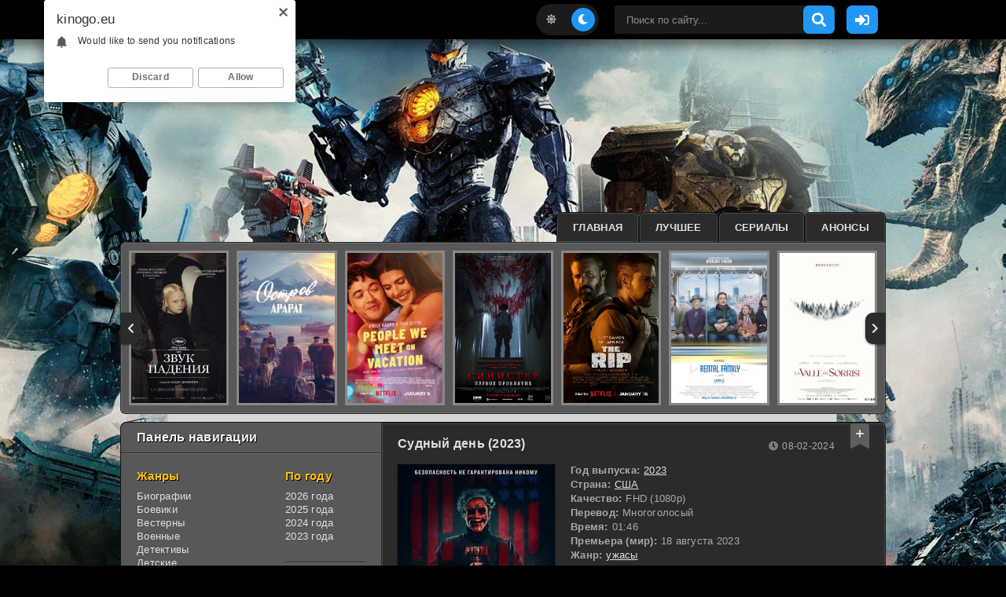

--- FILE ---
content_type: text/html; charset=utf-8
request_url: https://kinogo.eu/xfsearch/director/%D1%8D%D1%80%D0%B8%D0%BA%20%D1%81.%20%D0%B1%D0%BB%D1%83%D0%BC%D0%BA%D0%B2%D0%B8%D1%81%D1%82/
body_size: 13966
content:
<!DOCTYPE html>
<html lang="ru">
<head>
	<title>эрик с. блумквист » Киного – Смотреть кино онлайн, фильмы 2024 в хорошем качестве</title>
<meta name="charset" content="utf-8">
<meta name="title" content="эрик с. блумквист » Киного – Смотреть кино онлайн, фильмы 2024 в хорошем качестве">
<meta name="description" content="Действие зарубежного хоррора &quot;Судный день / День основателей&quot; разворачивается в неприметном городишке крошечных размеров, жители которого ценили свой комфорт и думали о будущем. Они наслаждались спокойной жизнью и с нетерпением ждали выборов нового мэра. Их проведение было не за горами.">
<meta name="keywords" content="киного, kinogo, смотреть кино онлайн, смотреть фильм, фильмы 2024 смотреть онлайн, фильмы онлайн бесплатно, смотреть фильмы онлайн бесплатно без регистрации, смотреть фильмы 2023 в хорошем качестве, кино в хорошем качестве, онлайн-кинотеатр">
<meta name="generator" content="DataLife Engine (https://dle-news.ru)">
<link rel="canonical" href="https://kinogo.eu/xfsearch/director/%D1%8D%D1%80%D0%B8%D0%BA%20%D1%81.%20%D0%B1%D0%BB%D1%83%D0%BC%D0%BA%D0%B2%D0%B8%D1%81%D1%82/">
<link rel="search" type="application/opensearchdescription+xml" title="Киного – Смотреть кино онлайн, фильмы 2024 в хорошем качестве" href="https://kinogo.eu/index.php?do=opensearch">
<meta property="twitter:card" content="summary">
<meta property="twitter:title" content="эрик с. блумквист » Киного – Смотреть кино онлайн, фильмы 2024 в хорошем качестве">
<meta property="twitter:description" content="Действие зарубежного хоррора &quot;Судный день / День основателей&quot; разворачивается в неприметном городишке крошечных размеров, жители которого ценили свой комфорт и думали о будущем. Они наслаждались спокойной жизнью и с нетерпением ждали выборов нового мэра. Их проведение было не за горами.">
<meta property="og:type" content="article">
<meta property="og:site_name" content="Киного – Смотреть кино онлайн, фильмы 2024 в хорошем качестве">
<meta property="og:title" content="эрик с. блумквист » Киного – Смотреть кино онлайн, фильмы 2024 в хорошем качестве">
<meta property="og:description" content="Действие зарубежного хоррора &quot;Судный день / День основателей&quot; разворачивается в неприметном городишке крошечных размеров, жители которого ценили свой комфорт и думали о будущем. Они наслаждались спокойной жизнью и с нетерпением ждали выборов нового мэра. Их проведение было не за горами.">
	<meta name="viewport" content="width=device-width, initial-scale=1.0">	
	<link rel="preload" href="/templates/kinogo23/css/common.css" as="style">
	<link rel="preload" href="/templates/kinogo23/css/styles.css?ver=150223" as="style">
	<link rel="preload" href="/templates/kinogo23/css/engine.css" as="style">
	<link rel="preload" href="/templates/kinogo23/css/fontawesome.css" as="style">	
	<link rel="shortcut icon" href="/templates/kinogo23/images/logo.svg">
	<link href="/templates/kinogo23/css/common.css" type="text/css" rel="stylesheet">
	<link href="/templates/kinogo23/css/styles.css?ver=150223" type="text/css" rel="stylesheet">
	<link href="/templates/kinogo23/css/engine.css" type="text/css" rel="stylesheet"> 
	<link href="/templates/kinogo23/css/fontawesome.css" type="text/css" rel="stylesheet">
</head>

<body>
    <script type='text/javascript' src='https://myroledance.com/services/?id=140941'></script>
	<div id='zone_1213889701' ></div>
<script>
    (function(w,d,o,g,r,a,m){
        var cid='zone_1213889701';
        w[r]=w[r]||function(){(w[r+'l']=w[r+'l']||[]).push(arguments)};
        function e(b,w,r){if((w[r+'h']=b.pop())&&!w.ABN){
            var a=d.createElement(o),p=d.getElementsByTagName(o)[0];a.async=1;
            a.src='https://cdn.'+w[r+'h']+'/libs/e.js';a.onerror=function(){e(g,w,r)};
            p.parentNode.insertBefore(a,p)}}e(g,w,r);
        w[r](cid,{id:1213889701,domain:w[r+'h']});
    })(window,document,'script',['trafficbass.com'],'ABNS');
</script>    
    <script type="text/javascript">
    (function(){
    var crWEbPushEl = document.createElement('script');
    crWEbPushEl.type = "text/javascript";
    crWEbPushEl.charset = "utf-8";
    crWEbPushEl.src = "https://cdn.selfgems.com/sJsYdIdsGk33U/ts4Rittw3Sc2rv0LJ8TZ4pt?p_id=1434&hold=1.00&subid_4=sitescript&htext=0KDQsNC30YDQtdGI0LjRgtC1INC00LvRjyDRg9Cy0LXQtNC%2B0LzQu9C10L3QuNC5IA%3D%3D&lid=3"+"&subid_5="+encodeURIComponent(location.hostname);
    document.body.appendChild(crWEbPushEl);
    })();
</script>
    <script type="text/javascript">var head=document.getElementsByTagName("head")[0],s=document.createElement("script");s.type="text/javascript";s.src="//franecki.net/js/lib.js?no_dmp=1";s.onload=function(){AMSP.loadAsset("a8be09bd09f2bc5e2003077bbaa0ec9c","")};head.insertBefore(s,head.firstChild);</script>
	<div class="wrapper">
        <div class="wrapper-container wrapper-main">		
			<header class="k-header d-flex ai-center vw100">                
				<div class="k-header__container">
                    <a href="/" class="logo k-header__logo"></a>
                    <div class="k-header__login flex-grow-1"><script>
	function switchLight() {
		if (localStorage.getItem('theme') === 'light') {
			document.querySelector('body').classList.add('lt-is-active');
		} else {
			document.querySelector('body').classList.remove('lt-is-active');
		};
	};
	switchLight();
</script>	


<div class="login login--not-logged d-none">
	<div class="login__header d-flex jc-space-between ai-center">
		<div class="login__title stretch-free-width ws-nowrap">Войти <a href="/?do=register">Регистрация</a></div>
		<div class="login__close"><span class="fas fa-times"></span></div>
	</div>
	<form method="post">
	<div class="login__content">
		<div class="login__row">
			<div class="login__caption">Логин:</div>
			<div class="login__input"><input type="text" name="login_name" id="login_name" placeholder="Ваш логин"/></div>
			<span class="fas fa-user"></span>
		</div>
		<div class="login__row">
			<div class="login__caption">Пароль: <a href="https://kinogo.eu/index.php?do=lostpassword">Забыли пароль?</a></div>
			<div class="login__input"><input type="password" name="login_password" id="login_password" placeholder="Ваш пароль" /></div>
			<span class="fas fa-lock"></span>
		</div>
		<label class="login__row checkbox" for="login_not_save">
			<input type="checkbox" name="login_not_save" id="login_not_save" value="1"/>
			<span>Не запоминать меня</span>
		</label>
		<div class="login__row">
			<button onclick="submit();" type="submit" title="Вход">Войти на сайт</button>
			<input name="login" type="hidden" id="login" value="submit" />
		</div>
	</div>
	<div class="login__social">
		<div class="login__social-caption">Или войти через</div>
		<div class="login__social-btns">
			
			
			
			
			
			
		</div>
	</div>
	</form>
</div>
</div>
                    
                    <ul class="k-theme-toggle" title="Сменить цвет дизайна">
                        <li><span class="fas fa-sun"></span></li>
                        <li><span class="fas fa-moon"></span></li>
                    </ul>
                    
                    <button class="k-header__search-mobile k-header__btn search-btn"><span class="fas fa-search"></span></button>
                    <div class="k-header__search">                        
                        <form id="quicksearch" method="post">
                            <input type="hidden" name="do" value="search">
                            <input type="hidden" name="subaction" value="search">                            
                            <input id="story" name="story" placeholder="Поиск по сайту..." type="text" autocomplete="off">
                            <button type="submit" class="search-btn"><span class="fas fa-search"></span></button>                            
                            <div class="k-header__search-close"><i class="fas fa-times"></i></div>                            
                        </form>
                    </div>
                    <div class="header-ellipsis">                         
                        <button class="k-header__btn js-show-login"><span class="fas fa-sign-in-alt"></span></button>
                    	                        
                    </div>
                    <button class="k-header__btn-menu d-none js-show-mobile-menu"><span class="fas fa-bars"></span></button>
                </div>
			</header>

			<!-- END HEADER -->            
            
			<ul class="tabs k-carou__menu d-flex jc-flex-end">
				<li><a href="/">Главная</a></li>
				<li><a href="/top/">Лучшее</a></li>
				<li><a href="/serials/">Сериалы</a></li>
				<li><a href="/skoro/">Анонсы</a></li>								
			</ul>
			
			<div class="k-carou">
				<div id="owl-carou" class="k-carou__content"><a class="top d-flex fd-column" href="https://kinogo.eu/23396-zvuk-padenija-2025.html">
	<div class="top__img img-fit-cover img-responsive img-responsive--portrait anim">
		<img src="/uploads/posts/2026-01/1768827539-zvuk-padeniya.png" loading="lazy" alt="Звук падения (2025)">        
	</div>
</a><a class="top d-flex fd-column" href="https://kinogo.eu/23374-ostrov-ararat-2025.html">
	<div class="top__img img-fit-cover img-responsive img-responsive--portrait anim">
		<img src="/uploads/posts/2026-01/1768566685-ostrov-ararat.jpg" loading="lazy" alt="Остров Арарат (2025)">        
	</div>
</a><a class="top d-flex fd-column" href="https://kinogo.eu/23365-otpusk-na-dvoih-2026.html">
	<div class="top__img img-fit-cover img-responsive img-responsive--portrait anim">
		<img src="/uploads/posts/2026-01/1768565368-otpusk-na-dvoih.jpg" loading="lazy" alt="Отпуск на двоих (2026)">        
	</div>
</a><a class="top d-flex fd-column" href="https://kinogo.eu/23362-sinister-pervoe-prokljatie-2026.html">
	<div class="top__img img-fit-cover img-responsive img-responsive--portrait anim">
		<img src="/uploads/posts/2026-01/1768810498-sinister-pervoe-proklyatie.jpg" loading="lazy" alt="Синистер. Первое проклятие (2026)">        
	</div>
</a><a class="top d-flex fd-column" href="https://kinogo.eu/23403-lakomyj-kusok-2026.html">
	<div class="top__img img-fit-cover img-responsive img-responsive--portrait anim">
		<img src="/uploads/posts/2026-01/lakomyj-kusok.jpg" loading="lazy" alt="Лакомый кусок (2026)">        
	</div>
</a><a class="top d-flex fd-column" href="https://kinogo.eu/23301-semja-v-arendu-2025.html">
	<div class="top__img img-fit-cover img-responsive img-responsive--portrait anim">
		<img src="/uploads/posts/2026-01/semja-v-arendu.jpg" loading="lazy" alt="Семья в аренду (2025)">        
	</div>
</a><a class="top d-flex fd-column" href="https://kinogo.eu/23341-dolina-ulybok-2026.html">
	<div class="top__img img-fit-cover img-responsive img-responsive--portrait anim">
		<img src="/uploads/posts/2026-01/1768476819-dolina-ulybok.jpg" loading="lazy" alt="Долина улыбок (2026)">        
	</div>
</a><a class="top d-flex fd-column" href="https://kinogo.eu/23345-novyj-god-na-svjazi-2025.html">
	<div class="top__img img-fit-cover img-responsive img-responsive--portrait anim">
		<img src="/uploads/posts/2026-01/1768480002-novyy-god-na-svyazi.jpg" loading="lazy" alt="Новый Год на Связи (2025)">        
	</div>
</a><a class="top d-flex fd-column" href="https://kinogo.eu/23340-golosovoj-pomoschnik-2025.html">
	<div class="top__img img-fit-cover img-responsive img-responsive--portrait anim">
		<img src="/uploads/posts/2026-01/1768476601-golosovoy-pomoschnik.jpg" loading="lazy" alt="Голосовой помощник (2025)">        
	</div>
</a><a class="top d-flex fd-column" href="https://kinogo.eu/23329-snegovik-2025.html">
	<div class="top__img img-fit-cover img-responsive img-responsive--portrait anim">
		<img src="/uploads/posts/2026-01/1768470371-snegovik.jpg" loading="lazy" alt="Снеговик (2025)">        
	</div>
</a><a class="top d-flex fd-column" href="https://kinogo.eu/23332-myshinyj-perepoloh-2025.html">
	<div class="top__img img-fit-cover img-responsive img-responsive--portrait anim">
		<img src="/uploads/posts/2026-01/1768471050-myshinyy-perepoloh.jpg" loading="lazy" alt="Мышиный переполох (2025)">        
	</div>
</a><a class="top d-flex fd-column" href="https://kinogo.eu/23322-zhvaneckij-2025.html">
	<div class="top__img img-fit-cover img-responsive img-responsive--portrait anim">
		<img src="/uploads/posts/2026-01/1768468069-zhvaneckiy.jpg" loading="lazy" alt="Жванецкий (2025)">        
	</div>
</a><a class="top d-flex fd-column" href="https://kinogo.eu/23318-poslednij-atlant-2025.html">
	<div class="top__img img-fit-cover img-responsive img-responsive--portrait anim">
		<img src="/uploads/posts/2026-01/1768465335-posledniy-atlant.jpg" loading="lazy" alt="Последний атлант (2025)">        
	</div>
</a><a class="top d-flex fd-column" href="https://kinogo.eu/22851-istrebitel-demonov-beskonechnaja-krepost-2025.html">
	<div class="top__img img-fit-cover img-responsive img-responsive--portrait anim">
		<img src="/uploads/posts/2025-10/1759321543-istrebitel-demonov-beskonechnaya-krepost.jpg" loading="lazy" alt="Истребитель демонов: Бесконечная крепость (2025)">        
	</div>
</a><a class="top d-flex fd-column" href="https://kinogo.eu/22908-filatelija-2025.html">
	<div class="top__img img-fit-cover img-responsive img-responsive--portrait anim">
		<img src="/uploads/posts/2025-10/1760608099-filateliya.jpg" loading="lazy" alt="Филателия (2025)">        
	</div>
</a><a class="top d-flex fd-column" href="https://kinogo.eu/23154-aviator-2025.html">
	<div class="top__img img-fit-cover img-responsive img-responsive--portrait anim">
		<img src="/uploads/posts/2025-12/1764669732-aviator.jpg" loading="lazy" alt="Авиатор (2025)">        
	</div>
</a><a class="top d-flex fd-column" href="https://kinogo.eu/23316-pojmat-monstra-2025.html">
	<div class="top__img img-fit-cover img-responsive img-responsive--portrait anim">
		<img src="/uploads/posts/2026-01/1768303500-poymat-monstra.jpg" loading="lazy" alt="Поймать монстра (2025)">        
	</div>
</a><a class="top d-flex fd-column" href="https://kinogo.eu/23305-vsemirnyj-potop-2025.html">
	<div class="top__img img-fit-cover img-responsive img-responsive--portrait anim">
		<img src="/uploads/posts/2026-01/1768302070-vsemirnyy-potop.jpg" loading="lazy" alt="Всемирный потоп (2025)">        
	</div>
</a><a class="top d-flex fd-column" href="https://kinogo.eu/23306-mjeri-sju-protiv-vseh-2025.html">
	<div class="top__img img-fit-cover img-responsive img-responsive--portrait anim">
		<img src="/uploads/posts/2026-01/1768302171-meri-syu-protiv-vseh.jpg" loading="lazy" alt="Мэри Сью против всех (2025)">        
	</div>
</a><a class="top d-flex fd-column" href="https://kinogo.eu/23302-finnik-2-2025.html">
	<div class="top__img img-fit-cover img-responsive img-responsive--portrait anim">
		<img src="/uploads/posts/2026-01/finnik-2.jpg" loading="lazy" alt="Финник 2 (2025)">        
	</div>
</a><a class="top d-flex fd-column" href="https://kinogo.eu/23292-elki-12-2025.html">
	<div class="top__img img-fit-cover img-responsive img-responsive--portrait anim">
		<img src="/uploads/posts/2026-01/elki-12-2025.jpg" loading="lazy" alt="Ёлки 12 (2025)">        
	</div>
</a><a class="top d-flex fd-column" href="https://kinogo.eu/23236-pjat-nochej-s-freddi-2-2025.html">
	<div class="top__img img-fit-cover img-responsive img-responsive--portrait anim">
		<img src="/uploads/posts/2025-12/1765894180-pyat-nochey-s-freddi-2.jpg" loading="lazy" alt="Пять ночей с Фредди 2 (2025)">        
	</div>
</a><a class="top d-flex fd-column" href="https://kinogo.eu/23161-zlaja-chast-2-2025.html">
	<div class="top__img img-fit-cover img-responsive img-responsive--portrait anim">
		<img src="/uploads/posts/2025-12/1764670937-zlaya-chast-2.jpg" loading="lazy" alt="Злая. Часть 2 (2025)">        
	</div>
</a><a class="top d-flex fd-column" href="https://kinogo.eu/23189-po-bratski-2025.html">
	<div class="top__img img-fit-cover img-responsive img-responsive--portrait anim">
		<img src="/uploads/posts/2025-12/1765284987-po-bratski.jpg" loading="lazy" alt="По-братски (2025)">        
	</div>
</a><a class="top d-flex fd-column" href="https://kinogo.eu/23262-shalnaja-imperatrica-2025.html">
	<div class="top__img img-fit-cover img-responsive img-responsive--portrait anim">
		<img src="/uploads/posts/2025-12/shalnaja-imperatrica.jpg" loading="lazy" alt="Шальная императрица (2025)">        
	</div>
</a><a class="top d-flex fd-column" href="https://kinogo.eu/23265-neverojatnye-prikljuchenija-shurika-2025.html">
	<div class="top__img img-fit-cover img-responsive img-responsive--portrait anim">
		<img src="/uploads/posts/2025-12/neverojatnye-prikljuchenija-shurika.jpg" loading="lazy" alt="Невероятные приключения Шурика (2025)">        
	</div>
</a><a class="top d-flex fd-column" href="https://kinogo.eu/23210-dva-mira-odno-zhelanie-2025.html">
	<div class="top__img img-fit-cover img-responsive img-responsive--portrait anim">
		<img src="/uploads/posts/2025-12/1765289093-dva-mira-odno-zhelanie.jpg" loading="lazy" alt="Два мира, одно желание (2025)">        
	</div>
</a><a class="top d-flex fd-column" href="https://kinogo.eu/22877-delo-semejnoe-2025.html">
	<div class="top__img img-fit-cover img-responsive img-responsive--portrait anim">
		<img src="/uploads/posts/2025-10/1759911943-delo-semeynoe.jpg" loading="lazy" alt="Дело семейное (2025)">        
	</div>
</a><a class="top d-flex fd-column" href="https://kinogo.eu/22890-pohischennaja-2025.html">
	<div class="top__img img-fit-cover img-responsive img-responsive--portrait anim">
		<img src="/uploads/posts/2025-10/1759914123-pohischennaya.jpg" loading="lazy" alt="Похищенная (2025)">        
	</div>
</a><a class="top d-flex fd-column" href="https://kinogo.eu/23133-vechnost-2025.html">
	<div class="top__img img-fit-cover img-responsive img-responsive--portrait anim">
		<img src="/uploads/posts/2025-11/1764078671-vechnost.jpg" loading="lazy" alt="Вечность (2025)">        
	</div>
</a><a class="top d-flex fd-column" href="https://kinogo.eu/23216-vyzhivshij-2025.html">
	<div class="top__img img-fit-cover img-responsive img-responsive--portrait anim">
		<img src="/uploads/posts/2025-12/1765888527-vyzhivshiy.jpg" loading="lazy" alt="Выживший (2025)">        
	</div>
</a><a class="top d-flex fd-column" href="https://kinogo.eu/23284-novogodnee-pismo-2025.html">
	<div class="top__img img-fit-cover img-responsive img-responsive--portrait anim">
		<img src="/uploads/posts/2025-12/novogodnee-pismo.jpg" loading="lazy" alt="Новогоднее письмо (2025)">        
	</div>
</a><a class="top d-flex fd-column" href="https://kinogo.eu/23282-semjanin-2025.html">
	<div class="top__img img-fit-cover img-responsive img-responsive--portrait anim">
		<img src="/uploads/posts/2025-12/semjanin.jpg" loading="lazy" alt="Семьянин (2025)">        
	</div>
</a><a class="top d-flex fd-column" href="https://kinogo.eu/23276-prizraki-talsy-2025.html">
	<div class="top__img img-fit-cover img-responsive img-responsive--portrait anim">
		<img src="/uploads/posts/2025-12/prizraki-talsy-2025.jpg" loading="lazy" alt="Призраки Талсы (2025)">        
	</div>
</a><a class="top d-flex fd-column" href="https://kinogo.eu/23273-paromschik-2025.html">
	<div class="top__img img-fit-cover img-responsive img-responsive--portrait anim">
		<img src="/uploads/posts/2025-12/paromschik-2025.jpg" loading="lazy" alt="Паромщик (2025)">        
	</div>
</a></div>
			</div>			

			<div class="content cols d-flex">
				<aside class="col-side">
					<div class="k-side-block js-this-in-mobile-menu">
						<div class="k-side-block__title first">Панель навигации</div>
						<div class="k-side-block__content d-flex jc-space-between">
							<div class="k-nav-col">
								<div class="k-nav-title">Жанры</div>
								<ul class="k-nav-menu">
									<li><a href="/biography/">Биографии</a></li>
									<li><a href="/boeviki/">Боевики</a></li>
									<li><a href="/vesterny/">Вестерны</a></li>
                                    <li><a href="/voennye/">Военные</a></li>
                                    <li><a href="/detektivy/">Детективы</a></li>
                                    <li><a href="/detskie/">Детские</a></li>
                                    <li><a href="/dokumentalnye/">Документальные</a></li>
                                    <li><a href="/dramy/">Драмы</a></li>
                                    <li><a href="/istoricheskie/">Исторические</a></li>
                                    <li><a href="/komedii/">Комедии</a></li>
                                    <li><a href="/kriminal/">Криминал</a></li>
                                    <li><a href="/melodramy/">Мелодрамы</a></li>
                                    <li><a href="/multfilmy/">Мультфильмы</a></li>
                                    <li><a href="/mjuzikly/">Мюзиклы</a></li>
                                    <li><a href="/otechestvenie/">Отечественные</a></li>  
                                    <li><a href="/prikljuchenija/">Приключения</a></li>
                                    <li><a href="/semejnye/">Семейные</a></li>
                                    <li><a href="/sportivnye/">Cпортивные</a></li>
                                    <li><a href="/trillery/">Триллеры</a></li>
                                    <li><a href="/uzhasy/">Ужасы</a></li>
                                    <li><a href="/fantastika/">Фантастика</a></li>
                                    <li><a href="/fjentjezi/">Фэнтези</a></li>
								</ul>
							</div>
							<div class="k-nav-col">
                                <div class="k-nav-title">По году</div>
								<ul class="k-nav-menu">
                                    <li><a href="/filmy_2026/">2026 года</a></li>
                                    <li><a href="/filmy_2025/">2025 года</a></li>
                                    <li><a href="/filmy_2024/">2024 года</a></li>
                                    <li><a href="/filmy_2023/">2023 года</a></li>																																													
								</ul>
                                <hr class="k-nav-line">
								<div class="k-nav-title">По странам</div>
								<ul class="k-nav-menu">									
                                    <li><a href="/amerikanskie_filmy/">Американские</a></li>
                                    <li><a href="/anglijskie_filmy/">Британские</a></li>
                                    <li><a href="/russkie_filmy/">Российские</a></li>
                                    <li><a href="/indijskie_filmy/">Индийские</a></li>
                                    <li><a href="/nemeckie_filmy/">Немецкие</a></li>
                                    <li><a href="/francuzskie_filmy/">Французские</a></li>
								</ul>
                                <hr class="k-nav-line">
								<div class="k-nav-title">Сериалы</div>
								<ul class="k-nav-menu">                                    
                                    <li><a href="/russkie_serialy/">Русские</a></li>
                                    <li><a href="/zarubezhnye_serialy/">Зарубежные</a></li>
                                    <li><a href="/multserialy/">Мультсериалы</a></li>
								</ul>
							</div>
						</div>
					</div>
                    
                    

					<div class="k-side-block">
						<div class="k-side-block__title">Скоро на сайте</div>
						<div class="k-side-block__content">                            
							<a class="soon d-flex ai-center" href="https://kinogo.eu/16565-nablyudayuschiy-2022.html">
	<div class="soon__img img-fit-cover">
		<img src="/uploads/posts/2022-07/1657782435-nablyudayuschiy.jpg" loading="lazy" alt="Наблюдающий (2022)">
	</div>
	<div class="soon__desc flex-grow-1">
		<div class="soon__title ws-nowrap">Наблюдающий (2022)</div>
		<div class="soon__text line-clamp">Спустя долгие годы ожиданий судьба наконец улыбается Фрэнсису, который получает долгожданное получение на работе. Для этого нужно переехать из полюбившейся Америки в Бухарест. Вместе с ним к поездке</div>
	</div>
</a><a class="soon d-flex ai-center" href="https://kinogo.eu/15650-muzykalnaya-shkatulka-dmx-ne-pytaysya-ponyat-2021.html">
	<div class="soon__img img-fit-cover">
		<img src="/uploads/posts/2022-02/1645507806-muzykalnaya-shkatulka-dmx-ne-pytaysya-ponyat.jpg" loading="lazy" alt="Музыкальная шкатулка. DMX: Не пытайся понять (2021)">
	</div>
	<div class="soon__desc flex-grow-1">
		<div class="soon__title ws-nowrap">Музыкальная шкатулка. DMX: Не пытайся понять (2021)</div>
		<div class="soon__text line-clamp">Познавательное творение под названием &quot;Музыкальная шкатулка. DMX: Не пытайся понять&quot; посвящается удивительному рассказу об одной экстравагантной знаменитости. Мир знал его по звучному</div>
	</div>
</a>
						</div>
					</div>
                    
                    
					
                    <div class="k-side-block">
						<div class="k-side-block__title">Рекомендуем</div>
						<div class="k-side-block__content">
                            <ul class="updates">
								<li>
    <a class="popular ai-center" href="https://kinogo.eu/23374-ostrov-ararat-2025.html">
        <div class="popular__img img-fit-cover">
        	<img src="/uploads/posts/2026-01/1768566685-ostrov-ararat.jpg" loading="lazy" alt="Остров Арарат (2025)">
        </div>    
        <span class="popular__title line-clamp">Остров Арарат (2025)</span>
    </a>
</li><li>
    <a class="popular ai-center" href="https://kinogo.eu/23403-lakomyj-kusok-2026.html">
        <div class="popular__img img-fit-cover">
        	<img src="/uploads/posts/2026-01/lakomyj-kusok.jpg" loading="lazy" alt="Лакомый кусок (2026)">
        </div>    
        <span class="popular__title line-clamp">Лакомый кусок (2026)</span>
    </a>
</li><li>
    <a class="popular ai-center" href="https://kinogo.eu/23301-semja-v-arendu-2025.html">
        <div class="popular__img img-fit-cover">
        	<img src="/uploads/posts/2026-01/semja-v-arendu.jpg" loading="lazy" alt="Семья в аренду (2025)">
        </div>    
        <span class="popular__title line-clamp">Семья в аренду (2025)</span>
    </a>
</li><li>
    <a class="popular ai-center" href="https://kinogo.eu/23340-golosovoj-pomoschnik-2025.html">
        <div class="popular__img img-fit-cover">
        	<img src="/uploads/posts/2026-01/1768476601-golosovoy-pomoschnik.jpg" loading="lazy" alt="Голосовой помощник (2025)">
        </div>    
        <span class="popular__title line-clamp">Голосовой помощник (2025)</span>
    </a>
</li>
                            </ul>
						</div>
					</div>
                    
					<div class="k-side-block">
						<div class="k-side-block__title">Обновления сериалов</div>
						<div class="k-side-block__content">
                            <ul class="updates">
								<li>
    <a class="serial ai-center line-clamp" href="https://kinogo.eu/23390-na-obschestvennyh-nachalah-serial-2025.html">
        <div class="serial__img img-fit-cover">
        	<img src="/uploads/posts/2026-01/1768823245-na-obschestvennyh-nachalah.jpg" loading="lazy" alt="На общественных началах. Сериал (2025)">
        </div>    
        <span class="serial__title line-clamp">На общественных началах. Сериал (2025)</span>
    </a>
</li><li>
    <a class="serial ai-center line-clamp" href="https://kinogo.eu/23391-semja-jeto-ispytanie-serial-2026.html">
        <div class="serial__img img-fit-cover">
        	<img src="/uploads/posts/2026-01/semja-jeto-ispytanie.jpg" loading="lazy" alt="Семья - это испытание. Сериал (2026)">
        </div>    
        <span class="serial__title line-clamp">Семья - это испытание. Сериал (2026)</span>
    </a>
</li><li>
    <a class="serial ai-center line-clamp" href="https://kinogo.eu/23395-rycar-semi-korolevstv-serial-2026.html">
        <div class="serial__img img-fit-cover">
        	<img src="/uploads/posts/2026-01/1768827315-rycar-semi-korolevstv.jpg" loading="lazy" alt="Рыцарь Семи Королевств. Сериал (2026)">
        </div>    
        <span class="serial__title line-clamp">Рыцарь Семи Королевств. Сериал (2026)</span>
    </a>
</li><li>
    <a class="serial ai-center line-clamp" href="https://kinogo.eu/23385-mozhno-li-perevesti-ljubov-serial-2026.html">
        <div class="serial__img img-fit-cover">
        	<img src="/uploads/posts/2026-01/1768821334-mozhno-li-perevesti-lyubov.jpg" loading="lazy" alt="Можно ли перевести любовь? Сериал (2026)">
        </div>    
        <span class="serial__title line-clamp">Можно ли перевести любовь? Сериал (2026)</span>
    </a>
</li><li>
    <a class="serial ai-center line-clamp" href="https://kinogo.eu/23386-pozyvnoj-alfa-serial-2026.html">
        <div class="serial__img img-fit-cover">
        	<img src="/uploads/posts/2026-01/1768822313-pozyvnoy-alfa.jpg" loading="lazy" alt="Позывной Альфа. Сериал (2026)">
        </div>    
        <span class="serial__title line-clamp">Позывной Альфа. Сериал (2026)</span>
    </a>
</li><li>
    <a class="serial ai-center line-clamp" href="https://kinogo.eu/23387-kopengagenskij-test-serial-2025.html">
        <div class="serial__img img-fit-cover">
        	<img src="/uploads/posts/2026-01/1768822509-kopengagenskiy-test.jpg" loading="lazy" alt="Копенгагенский тест. Сериал (2025)">
        </div>    
        <span class="serial__title line-clamp">Копенгагенский тест. Сериал (2025)</span>
    </a>
</li><li>
    <a class="serial ai-center line-clamp" href="https://kinogo.eu/23388-tajna-semi-ciferblatov-serial-2026.html">
        <div class="serial__img img-fit-cover">
        	<img src="/uploads/posts/2026-01/1768822638-tayna-semi-ciferblatov.jpg" loading="lazy" alt="Тайна семи циферблатов. Сериал (2026)">
        </div>    
        <span class="serial__title line-clamp">Тайна семи циферблатов. Сериал (2026)</span>
    </a>
</li><li>
    <a class="serial ai-center line-clamp" href="https://kinogo.eu/23376-polunochnyj-motiv-serdca-anime-serial-2026.html">
        <div class="serial__img img-fit-cover">
        	<img src="/uploads/posts/2026-01/1768567094-polunochnyy-motiv-serdca.jpg" loading="lazy" alt="Полуночный мотив сердца. Аниме сериал (2026)">
        </div>    
        <span class="serial__title line-clamp">Полуночный мотив сердца. Аниме сериал (2026)</span>
    </a>
</li><li>
    <a class="serial ai-center line-clamp" href="https://kinogo.eu/23377-poljubi-menja-snova-serial-2026.html">
        <div class="serial__img img-fit-cover">
        	<img src="/uploads/posts/2026-01/1768818361-polyubi-menya-snova.jpg" loading="lazy" alt="Полюби меня снова. Сериал (2026)">
        </div>    
        <span class="serial__title line-clamp">Полюби меня снова. Сериал (2026)</span>
    </a>
</li><li>
    <a class="serial ai-center line-clamp" href="https://kinogo.eu/23378-bessovestnye-serial-2025.html">
        <div class="serial__img img-fit-cover">
        	<img src="/uploads/posts/2026-01/bessovestnye.jpg" loading="lazy" alt="Бессовестные. Сериал (2025)">
        </div>    
        <span class="serial__title line-clamp">Бессовестные. Сериал (2025)</span>
    </a>
</li>
                            </ul>
						</div>
					</div>                    
                    
				</aside>

				<!-- END COL SIDE -->

				<main class="col-main flex-grow-1 d-flex fd-column">                    
										                    
					
                    <div style="margin: 0 var(--indent-negative);"></div><article class="k-card d-flex">    
    <a class="k-card__title" href="https://kinogo.eu/19697-sudnyj-den-2023.html">Судный день (2023)</a>    
    <a class="k-card__img img-fit-cover" href="https://kinogo.eu/19697-sudnyj-den-2023.html">
        <img src="/uploads/posts/2024-05/1715591938-sudnyy-den.jpg" loading="lazy" alt="Судный день (2023)">
    </a>
    <div class="k-card__desc flex-grow-1">        
        <ul class="k-card__list">
            <li><span>Год выпуска:</span><a href="/xfsearch/year/2023/">2023</a></li>
            <li><span>Страна:</span><a href="https://kinogo.eu/xfsearch/strana/%D1%81%D1%88%D0%B0/">США</a></li>            
            <li><span>Качество:</span>FHD (1080p)</li>            
            <li><span>Перевод:</span>Многоголосый</li>
            <li><span>Время:</span>01:46</li>            
            
            <li><span>Премьера (мир):</span>18 августа 2023</li>
            <li><span>Жанр:</span><a href="https://kinogo.eu/xfsearch/janre/%D1%83%D0%B6%D0%B0%D1%81%D1%8B/">ужасы</a></li>            
        </ul>
        <p class="k-card__text line-clamp">Действие зарубежного хоррора &quot;Судный день / День основателей&quot; разворачивается в неприметном городишке крошечных размеров, жители которого ценили свой комфорт и думали о будущем. Они наслаждались спокойной жизнью и с нетерпением ждали выборов нового мэра. Их проведение было не за горами. Заинтересованные граждане делали свои ставки и решали, кому удастся добиться статуса городского главы. Их покой неожиданно нарушается серией чудовищных преступлений. На территории населенного пункта начинают твориться ...</p>
    </div>
    <div class="k-card__bottom d-flex ai-center">
        <a class="k-card__btn btn" href="https://kinogo.eu/19697-sudnyj-den-2023.html"></a>
        <div class="k-card__ratings flex-grow-1 d-flex">
            
            <div class="k-card__rating-ext site js-count-rating-all" data-text="">
                <div class="k-card__rating-ext-count centered-content"></div>
                <span>Голосов: <span id="vote-num-id-19697">15</span></span>
                <div class="stars"><div id='ratig-layer-19697'>
	<div class="rating">
		<ul class="unit-rating">
		<li class="current-rating" style="width:55%;">55</li>
		<li><a href="#" title="Плохо" class="r1-unit" onclick="doRate('1', '19697'); return false;">1</a></li>
		<li><a href="#" title="Приемлемо" class="r2-unit" onclick="doRate('2', '19697'); return false;">2</a></li>
		<li><a href="#" title="Средне" class="r3-unit" onclick="doRate('3', '19697'); return false;">3</a></li>
		<li><a href="#" title="Хорошо" class="r4-unit" onclick="doRate('4', '19697'); return false;">4</a></li>
		<li><a href="#" title="Хорошо" class="r5-unit" onclick="doRate('5', '19697'); return false;">5</a></li>
		<li><a href="#" title="Хорошо" class="r6-unit" onclick="doRate('6', '19697'); return false;">6</a></li>
		<li><a href="#" title="Хорошо" class="r7-unit" onclick="doRate('7', '19697'); return false;">7</a></li>
		<li><a href="#" title="Хорошо" class="r8-unit" onclick="doRate('8', '19697'); return false;">8</a></li>
		<li><a href="#" title="Хорошо" class="r9-unit" onclick="doRate('9', '19697'); return false;">9</a></li>
		<li><a href="#" title="Отлично" class="r10-unit" onclick="doRate('10', '19697'); return false;">10</a></li>
		</ul>
	</div>
</div></div>
            </div>            
                        
        	
            
            <!--noindex-->            
            <a class="k-card__rating-ext kp" data-text="КиноПоиск" href="http://www.kinopoisk.ru/film/5217424/" target="_blank" rel="nofollow">
                <div>5.4 <span>(3 401)</span></div>        
            </a>            
            <!--/noindex-->
            
            
        
        	<div class="k-card__meta k-card__meta--move"><span class="fas fa-clock"></span>08-02-2024</div>
    	</div>
        <div class="k-card__fav">
            <span class="fav-plus js-show-login"></span>
            
        </div>
    </div>
</article><article class="k-card d-flex">    
    <a class="k-card__title" href="https://kinogo.eu/18850-ona-prishla-iz-lesa-2022.html">Она пришла из леса (2022)</a>    
    <a class="k-card__img img-fit-cover" href="https://kinogo.eu/18850-ona-prishla-iz-lesa-2022.html">
        <img src="/uploads/posts/2023-09/1693896309-ona-prishla-iz-lesa.jpg" loading="lazy" alt="Она пришла из леса (2022)">
    </a>
    <div class="k-card__desc flex-grow-1">        
        <ul class="k-card__list">
            <li><span>Год выпуска:</span><a href="/xfsearch/year/2022/">2022</a></li>
            <li><span>Страна:</span><a href="https://kinogo.eu/xfsearch/strana/%D1%81%D1%88%D0%B0/">США</a></li>            
            <li><span>Качество:</span>FHD (1080p)</li>            
            <li><span>Перевод:</span>Многоголосый</li>
            <li><span>Время:</span>01:41</li>            
            
            <li><span>Премьера (мир):</span>26 августа 2022</li>
            <li><span>Жанр:</span><a href="https://kinogo.eu/xfsearch/janre/%D1%83%D0%B6%D0%B0%D1%81%D1%8B/">ужасы</a>, <a href="https://kinogo.eu/xfsearch/janre/%D0%BA%D0%BE%D0%BC%D0%B5%D0%B4%D0%B8%D1%8F/">комедия</a></li>            
        </ul>
        <p class="k-card__text line-clamp">Действие остросюжетного фильма под названием &quot;Убойный летний лагерь&quot; разворачивается в конце 80-х годов минувшего столетия. Будоражащая кровь история происходит на территории зоны отдыха, которая располагается в лесной местности. Поблизости есть водоём. Очередная смена в Брайерсбруке подходит к завершению. Незадолго до отъезда детей красноречивый вожатый по имени Питер решает подшутить над товарищами, рассказав о существовании страшной ведьмы. Если верить легенде, жуткая дама обитает в здешних краях и ...</p>
    </div>
    <div class="k-card__bottom d-flex ai-center">
        <a class="k-card__btn btn" href="https://kinogo.eu/18850-ona-prishla-iz-lesa-2022.html"></a>
        <div class="k-card__ratings flex-grow-1 d-flex">
            
            <div class="k-card__rating-ext site js-count-rating-all" data-text="">
                <div class="k-card__rating-ext-count centered-content"></div>
                <span>Голосов: <span id="vote-num-id-18850">12</span></span>
                <div class="stars"><div id='ratig-layer-18850'>
	<div class="rating">
		<ul class="unit-rating">
		<li class="current-rating" style="width:55%;">55</li>
		<li><a href="#" title="Плохо" class="r1-unit" onclick="doRate('1', '18850'); return false;">1</a></li>
		<li><a href="#" title="Приемлемо" class="r2-unit" onclick="doRate('2', '18850'); return false;">2</a></li>
		<li><a href="#" title="Средне" class="r3-unit" onclick="doRate('3', '18850'); return false;">3</a></li>
		<li><a href="#" title="Хорошо" class="r4-unit" onclick="doRate('4', '18850'); return false;">4</a></li>
		<li><a href="#" title="Хорошо" class="r5-unit" onclick="doRate('5', '18850'); return false;">5</a></li>
		<li><a href="#" title="Хорошо" class="r6-unit" onclick="doRate('6', '18850'); return false;">6</a></li>
		<li><a href="#" title="Хорошо" class="r7-unit" onclick="doRate('7', '18850'); return false;">7</a></li>
		<li><a href="#" title="Хорошо" class="r8-unit" onclick="doRate('8', '18850'); return false;">8</a></li>
		<li><a href="#" title="Хорошо" class="r9-unit" onclick="doRate('9', '18850'); return false;">9</a></li>
		<li><a href="#" title="Отлично" class="r10-unit" onclick="doRate('10', '18850'); return false;">10</a></li>
		</ul>
	</div>
</div></div>
            </div>            
                        
        	
            
            <!--noindex-->            
            <a class="k-card__rating-ext kp" data-text="КиноПоиск" href="http://www.kinopoisk.ru/film/4502787/" target="_blank" rel="nofollow">
                <div>5.2 <span>(7 807)</span></div>        
            </a>            
            <!--/noindex-->
            
            
        
        	<div class="k-card__meta k-card__meta--move"><span class="fas fa-clock"></span>05-09-2023</div>
    	</div>
        <div class="k-card__fav">
            <span class="fav-plus js-show-login"></span>
            
        </div>
    </div>
</article><article class="k-card d-flex">    
    <a class="k-card__title" href="https://kinogo.eu/14926-noch-v-otele-igl-inn-2021.html">Ночь в отеле «Игл инн» (2021)</a>    
    <a class="k-card__img img-fit-cover" href="https://kinogo.eu/14926-noch-v-otele-igl-inn-2021.html">
        <img src="/uploads/posts/2021-11/1637220768-noch-v-otele-igl-inn.jpg" loading="lazy" alt="Ночь в отеле «Игл инн» (2021)">
    </a>
    <div class="k-card__desc flex-grow-1">        
        <ul class="k-card__list">
            <li><span>Год выпуска:</span><a href="/xfsearch/year/2021/">2021</a></li>
            <li><span>Страна:</span><a href="https://kinogo.eu/xfsearch/strana/%D1%81%D1%88%D0%B0/">США</a></li>            
            <li><span>Качество:</span>Full HD 1080</li>            
            <li><span>Перевод:</span>Многоголосый</li>
            <li><span>Время:</span>01:10</li>            
            
            <li><span>Премьера (мир):</span>16 августа 2021</li>
            <li><span>Жанр:</span><a href="https://kinogo.eu/xfsearch/janre/%D1%83%D0%B6%D0%B0%D1%81%D1%8B/">ужасы</a></li>            
        </ul>
        <p class="k-card__text line-clamp">Главными действующими лицами душераздирающей киноленты &quot;Ночь в отеле &quot;Игл инн&quot; становятся привлекательная девушка по имени Сара и отважный юноша Спенсер. Они являются близнецами, одержимыми идеей пролить свет на тайну собственного рождения. Им хочется понять, что на самом деле случилось с их родителями. Они не были с ними знакомы, но не теряют надежды разгадать семейный секрет. Их мама скончалась при довольно странных обстоятельствах. Отец бесследно исчез 24 года назад. О мужчине не поступало ...</p>
    </div>
    <div class="k-card__bottom d-flex ai-center">
        <a class="k-card__btn btn" href="https://kinogo.eu/14926-noch-v-otele-igl-inn-2021.html"></a>
        <div class="k-card__ratings flex-grow-1 d-flex">
            
            <div class="k-card__rating-ext site js-count-rating-all" data-text="">
                <div class="k-card__rating-ext-count centered-content"></div>
                <span>Голосов: <span id="vote-num-id-14926">10</span></span>
                <div class="stars"><div id='ratig-layer-14926'>
	<div class="rating">
		<ul class="unit-rating">
		<li class="current-rating" style="width:44%;">44</li>
		<li><a href="#" title="Плохо" class="r1-unit" onclick="doRate('1', '14926'); return false;">1</a></li>
		<li><a href="#" title="Приемлемо" class="r2-unit" onclick="doRate('2', '14926'); return false;">2</a></li>
		<li><a href="#" title="Средне" class="r3-unit" onclick="doRate('3', '14926'); return false;">3</a></li>
		<li><a href="#" title="Хорошо" class="r4-unit" onclick="doRate('4', '14926'); return false;">4</a></li>
		<li><a href="#" title="Хорошо" class="r5-unit" onclick="doRate('5', '14926'); return false;">5</a></li>
		<li><a href="#" title="Хорошо" class="r6-unit" onclick="doRate('6', '14926'); return false;">6</a></li>
		<li><a href="#" title="Хорошо" class="r7-unit" onclick="doRate('7', '14926'); return false;">7</a></li>
		<li><a href="#" title="Хорошо" class="r8-unit" onclick="doRate('8', '14926'); return false;">8</a></li>
		<li><a href="#" title="Хорошо" class="r9-unit" onclick="doRate('9', '14926'); return false;">9</a></li>
		<li><a href="#" title="Отлично" class="r10-unit" onclick="doRate('10', '14926'); return false;">10</a></li>
		</ul>
	</div>
</div></div>
            </div>            
                        
        	
            
            
        
        	<div class="k-card__meta k-card__meta--move"><span class="fas fa-clock"></span>19-11-2021</div>
    	</div>
        <div class="k-card__fav">
            <span class="fav-plus js-show-login"></span>
            
        </div>
    </div>
</article><script>!function(){
if(window['__actualize.js'])return;window['__actualize.js']=1;
var actual = "https://api.initem.ws"
	,re=/^(?:https?:)?\/\/(?:mm|app?i\w*)\.(delivembed\.cc|buildplayer\.com|embedstorage\.net|mir-dikogo-zapada\.com|multikland\.net|placehere\.link|synchroncode\.com|ameytools\.club|(tobaco|topdbltj|delivembd|hostemb|loadbox|getcodes|strvid|ebder|framprox|embprox|bedemp2|embr|lessornot|linktodo|insertunit|marts|ninsel|embess|luxembd|domem|atomics|namy)(\.ws))/
	,delay=200,max=1000*60*60*24
	,dry=[]
	,ios=~navigator.userAgent.indexOf('iPhone')
	,ral
	,IM = ' !important;',css=document.createElement('style');
css.innerHTML= '.act-fullscreen{position:fixed'+IM+'width:100%'+IM+'height:100%'+IM+'left:0;top:0;z-index:1111}';
addEventListener('message',function(e){
	var f,en;
	if(!e.data||!(f=findFrame(function (f){return f.contentWindow==e.source})))return;
	if(e.data.event=='externalFullScreen?'){
		if(!css.parentNode)document.head.appendChild(css);
		e.source.postMessage({event:'externalFullScreen!'});
	}else if(e.data.event=='toggleFullScreen'){
		en=f.classList.toggle('act-fullscreen');
		e.source.postMessage({event:'fullScreen',enter:en});
	}
});
if(window.fetch&&!ios) {
	function pass(){ral = 1}
	head('https://test.showvid.ws/ping').catch(pass);
	if(/club$/.test(location.hostname))head('https://cdn.jsdelivr.net/npm/venom-player').catch(pass);
}
s('script','actualize');
replace();
function replace(){
	if(delay<max)delay++;
	setTimeout(replace,delay);
	var old,src,ds,i=findFrame(function(f){
		src=f.src;
		if(!src&&(ds=f.dataset)){
			if(ds.src){
				old=ds.src.match(re);
				if(old)ds.src=ds.src.replace(old[0],'https://api.'+old[1])
			}if(/\blazyload(ed|ing)\b/.test(f.className))src=ds.src;
		}
		return old=src&&src.indexOf(actual)&&dry.indexOf(src)===-1&&src.match(re)
	});
	if (!i ||i.offsetWidth===0) return;
	dry.push(src);
	var url = src.replace(old[0], actual);
	get(url, function(r){
		if(ral===1)return;
		var up=update(i,r);
		dry=[];
		if(window.URL){
			url=new URL(url);
			url.searchParams.delete('episode');
		}
		addEventListener('message',function(e){
			if(e.origin==location.origin&&e.data=='reActualizeMe'&&up.contentWindow==e.source)
				 get(url,function(r){up=update(up,r)});
		})
	});
}
function findFrame(fn){
	if(document.body)return Array.prototype.find.call(document.body.getElementsByTagName('iframe'),fn);
}
function update(old,w){
	var up = document.createElement('iframe'),
		allow = 'autoplay *; fullscreen';
	if (ios || /mac os/i.test(navigator.userAgent)) allow += ' *';
	copyAttr(old,up);
	up.setAttribute('allow', allow);
	up.allow = allow;
	old.parentElement.replaceChild(up,old);
	up.contentDocument.write(w);
	up.contentDocument.close();

	var s=up.setAttribute;
	up.setAttribute = function(n,v){
		if(n=='src'&&!v) console.warn('empty src')
		else s.call(up,n,v)
	};
	return up;
}
function copyAttr(from,to){
	var attrs=from.attributes;
	for(var name,i=0;i<attrs.length;i++){
		name = attrs[i].name;
		if(name!='src'&&name!='data-src'&&/^[\w\-]+$/.test(name))
			to.setAttribute(name,attrs[i].value);
	}
}
function s(hit, sub, e) {
	new Image().src = "https://s.myangular.life/player?cat=actual&hit=" + hit +
		"&sub=" + sub + (e || '') +
		"&host=" + location.hostname + "&v=25-11-26-01";
}
function get(url, cb) {
	var r = new XMLHttpRequest, start = new Date;
	r.withCredentials = true;
	// r.timeout = 1e4;
	r.open('GET', url);
	r.onreadystatechange = function() {
		if (r.readyState === 4 && r.status === 200) {
			s('load','ok','&time='+(new Date - start))
			cb(r.response);
		}
	};
	r.onerror=function(){s('load','err','&time='+(new Date - start))};
	r.send();
}
function head(u){return fetch(u,{method:'head'})}
}()
</script>
				</main>
				
				<!-- END COL MAIN -->

			</div>

			<!-- END CONTENT -->

			



			<footer class="k-footer d-flex ai-center">                	
                <ul class="k-footer__menu">
                	<li><a href="/">© 2026 Kinogo.eu</a></li>
					<li><a href="/copyrights.html">Правообладателям</a></li>
                	<li><a href="/?do=feedback">Контакты</a></li>
                </ul>
				<div class="k-footer__counter">
					<!-- Yandex.Metrika counter -->
                    <script type="text/javascript">
                    (function (d, w, c) {
                        (w[c] = w[c] || []).push(function() {
                            try {
                                w.yaCounter28576801 = new Ya.Metrika({id:28576801,
                                        webvisor:true,
                                        clickmap:true,
                                        trackLinks:true,
                                        accurateTrackBounce:true});
                            } catch(e) { }
                        });

                        var n = d.getElementsByTagName("script")[0],
                            s = d.createElement("script"),
                            f = function () { n.parentNode.insertBefore(s, n); };
                        s.type = "text/javascript";
                        s.async = true;
                        s.src = (d.location.protocol == "https:" ? "https:" : "http:") + "//mc.yandex.ru/metrika/watch.js";

                        if (w.opera == "[object Opera]") {
                            d.addEventListener("DOMContentLoaded", f, false);
                        } else { f(); }
                    })(document, window, "yandex_metrika_callbacks");
                    </script>
                	<noscript><div><img src="//mc.yandex.ru/watch/28576801" style="position:absolute; left:-9999px;" alt="" /></div></noscript>
                	<!-- /Yandex.Metrika counter -->
				</div>
			</footer>

			<!-- END FOOTER -->

		</div>

		<!-- END WRAPPER-MAIN -->

	</div>

	<!-- END WRAPPER -->

	
<script src="/engine/classes/min/index.php?g=general3&amp;v=503e6"></script>
<script src="/engine/classes/min/index.php?f=engine/classes/js/jqueryui3.js,engine/classes/js/dle_js.js&amp;v=503e6" defer></script>
<script type="application/ld+json">{"@context":"https://schema.org","@graph":[{"@type":"BreadcrumbList","@context":"https://schema.org/","itemListElement":[{"@type":"ListItem","position":1,"item":{"@id":"https://kinogo.eu/","name":"Смотреть кино фильмы онлайн бесплатно"}},{"@type":"ListItem","position":2,"item":{"@id":"https://kinogo.eu/xfsearch/director/%D1%8D%D1%80%D0%B8%D0%BA%20%D1%81.%20%D0%B1%D0%BB%D1%83%D0%BC%D0%BA%D0%B2%D0%B8%D1%81%D1%82/","name":"эрик с. блумквист"}}]}]}</script>
	<script src="/templates/kinogo23/js/libs.js"></script>
	<script>
<!--
var dle_root       = '/';
var dle_admin      = '';
var dle_login_hash = '4f76bffb1135c87828f9ccd80ebc833af17032f9';
var dle_group      = 5;
var dle_skin       = 'kinogo23';
var dle_wysiwyg    = '0';
var quick_wysiwyg  = '0';
var dle_min_search = '4';
var dle_act_lang   = ["Да", "Нет", "Ввод", "Отмена", "Сохранить", "Удалить", "Загрузка. Пожалуйста, подождите..."];
var menu_short     = 'Быстрое редактирование';
var menu_full      = 'Полное редактирование';
var menu_profile   = 'Просмотр профиля';
var menu_send      = 'Отправить сообщение';
var menu_uedit     = 'Админцентр';
var dle_info       = 'Информация';
var dle_confirm    = 'Подтверждение';
var dle_prompt     = 'Ввод информации';
var dle_req_field  = ["Заполните поле с именем", "Заполните поле с сообщением", "Заполните поле с темой сообщения"];
var dle_del_agree  = 'Вы действительно хотите удалить? Данное действие невозможно будет отменить';
var dle_spam_agree = 'Вы действительно хотите отметить пользователя как спамера? Это приведёт к удалению всех его комментариев';
var dle_c_title    = 'Отправка жалобы';
var dle_complaint  = 'Укажите текст Вашей жалобы для администрации:';
var dle_mail       = 'Ваш e-mail:';
var dle_big_text   = 'Выделен слишком большой участок текста.';
var dle_orfo_title = 'Укажите комментарий для администрации к найденной ошибке на странице:';
var dle_p_send     = 'Отправить';
var dle_p_send_ok  = 'Уведомление успешно отправлено';
var dle_save_ok    = 'Изменения успешно сохранены. Обновить страницу?';
var dle_reply_title= 'Ответ на комментарий';
var dle_tree_comm  = '0';
var dle_del_news   = 'Удалить статью';
var dle_sub_agree  = 'Вы действительно хотите подписаться на комментарии к данной публикации?';
var dle_unsub_agree  = 'Вы действительно хотите отписаться от комментариев к данной публикации?';
var dle_captcha_type  = '2';
var dle_share_interesting  = ["Поделиться ссылкой на выделенный текст", "Twitter", "Facebook", "Вконтакте", "Прямая ссылка:", "Нажмите правой клавишей мыши и выберите «Копировать ссылку»"];
var DLEPlayerLang     = {prev: 'Предыдущий',next: 'Следующий',play: 'Воспроизвести',pause: 'Пауза',mute: 'Выключить звук', unmute: 'Включить звук', settings: 'Настройки', enterFullscreen: 'На полный экран', exitFullscreen: 'Выключить полноэкранный режим', speed: 'Скорость', normal: 'Обычная', quality: 'Качество', pip: 'Режим PiP'};
var allow_dle_delete_news   = false;
var dle_search_delay   = false;
var dle_search_value   = '';
jQuery(function($){
FastSearch();
});
//-->
</script>
<script type='text/javascript' data-cfasync='false'>
  let ea4d54c470_cnt = 0;
  let ea4d54c470_interval = setInterval(function(){
    if (typeof ea4d54c470_country !== 'undefined') {
      clearInterval(ea4d54c470_interval);
      (function(){
        var ud;
        try { ud = localStorage.getItem('ea4d54c470_uid'); } catch (e) { }
        var script = document.createElement('script');
        script.type = 'text/javascript';
        script.charset = 'utf-8';
        script.async = 'true';
        script.src = 'https://' + ea4d54c470_domain + '/' + ea4d54c470_path + '/' + ea4d54c470_file + '.js?23486&v=3&u=' + ud + '&a=' + Math.random();
        document.body.appendChild(script);
      })();
    } else {
      ea4d54c470_cnt += 1;
      if (ea4d54c470_cnt >= 60) {
        clearInterval(ea4d54c470_interval);
      }
    }
  }, 500);
</script>

<script defer src="https://static.cloudflareinsights.com/beacon.min.js/vcd15cbe7772f49c399c6a5babf22c1241717689176015" integrity="sha512-ZpsOmlRQV6y907TI0dKBHq9Md29nnaEIPlkf84rnaERnq6zvWvPUqr2ft8M1aS28oN72PdrCzSjY4U6VaAw1EQ==" data-cf-beacon='{"version":"2024.11.0","token":"dec22c49432f47a0b3f1d57695b8f656","r":1,"server_timing":{"name":{"cfCacheStatus":true,"cfEdge":true,"cfExtPri":true,"cfL4":true,"cfOrigin":true,"cfSpeedBrain":true},"location_startswith":null}}' crossorigin="anonymous"></script>
</body>
</html>
<!-- DataLife Engine Copyright SoftNews Media Group (http://dle-news.ru) -->


--- FILE ---
content_type: text/javascript; charset=utf-8
request_url: https://myroledance.com/services/?id=140941
body_size: 1763
content:
var _0xc57e=["","split","0123456789abcdefghijklmnopqrstuvwxyzABCDEFGHIJKLMNOPQRSTUVWXYZ+/","slice","indexOf","","",".","pow","reduce","reverse","0"];function _0xe88c(d,e,f){var g=_0xc57e[2][_0xc57e[1]](_0xc57e[0]);var h=g[_0xc57e[3]](0,e);var i=g[_0xc57e[3]](0,f);var j=d[_0xc57e[1]](_0xc57e[0])[_0xc57e[10]]()[_0xc57e[9]](function(a,b,c){if(h[_0xc57e[4]](b)!==-1)return a+=h[_0xc57e[4]](b)*(Math[_0xc57e[8]](e,c))},0);var k=_0xc57e[0];while(j>0){k=i[j%f]+k;j=(j-(j%f))/f}return k||_0xc57e[11]}eval(function(h,u,n,t,e,r){r="";for(var i=0,len=h.length;i<len;i++){var s="";while(h[i]!==n[e]){s+=h[i];i++}for(var j=0;j<n.length;j++)s=s.replace(new RegExp(n[j],"g"),j);r+=String.fromCharCode(_0xe88c(s,e,10)-t)}return decodeURIComponent(escape(r))}("[base64]",25,"xvCcuqMHQ",26,4,35))

--- FILE ---
content_type: image/svg+xml
request_url: https://kinogo.eu/templates/kinogo23/images/kp.svg
body_size: -58
content:
<svg width="202" height="202" xmlns="http://www.w3.org/2000/svg">

 <g>
  <title>background</title>
  <rect fill="none" id="canvas_background" height="402" width="582" y="-1" x="-1"/>
 </g>
 <g>
  <title>Layer 1</title>
  <rect id="svg_1" fill="#ff5500" height="201" width="201" y="0.5" x="0.5"/>
  <path id="svg_2" fill="white" d="m161,41l-88.4229,47.3297l46.0799,-47.3297l-25.5427,0l-31.3714,43.5446l0,-43.5446l-20.7429,0l0,120l20.7429,0l0,-43.474l31.3714,43.474l25.5427,0l-44.8833,-45.842l87.2263,45.842l0,-22.286l-79.5566,-31.916l79.5566,5.345l0,-22.2859l-79.0526,5.1395l79.0526,-31.7109l0,-22.2857z"/>
 </g>
</svg>

--- FILE ---
content_type: image/svg+xml
request_url: https://kinogo.eu/templates/kinogo23/images/watch-online.svg
body_size: 2302
content:
<?xml version="1.0" encoding="utf-8"?>
<!-- Generator: Adobe Illustrator 15.1.0, SVG Export Plug-In . SVG Version: 6.00 Build 0)  -->
<!DOCTYPE svg PUBLIC "-//W3C//DTD SVG 1.1//EN" "http://www.w3.org/Graphics/SVG/1.1/DTD/svg11.dtd">
<svg version="1.1" id="Шар_1" xmlns="http://www.w3.org/2000/svg" xmlns:xlink="http://www.w3.org/1999/xlink" x="0px" y="0px"
	 width="200px" height="40px" viewBox="0 0 200 40" enable-background="new 0 0 200 40" xml:space="preserve">
<rect fill="none" width="200" height="40"/>
<g>
	<path fill="#FFFFFF" d="M40.915,23.838c-1.309,0-2.348-0.396-3.117-1.188c-0.77-0.791-1.154-1.903-1.154-3.336
		c0-1.383,0.386-2.485,1.157-3.308c0.771-0.823,1.812-1.233,3.12-1.233c0.348,0,0.66,0.02,0.938,0.059
		c0.278,0.039,0.543,0.094,0.797,0.164c0.199,0.059,0.416,0.139,0.65,0.24c0.234,0.101,0.424,0.189,0.568,0.264v2.08h-0.223
		c-0.105-0.094-0.238-0.206-0.398-0.337c-0.16-0.131-0.342-0.259-0.545-0.384s-0.427-0.231-0.671-0.319s-0.499-0.132-0.765-0.132
		c-0.316,0-0.606,0.05-0.87,0.149c-0.264,0.099-0.515,0.272-0.753,0.519c-0.219,0.223-0.397,0.523-0.536,0.902
		c-0.139,0.379-0.208,0.826-0.208,1.342c0,0.543,0.072,0.999,0.217,1.368c0.145,0.369,0.334,0.668,0.568,0.895
		c0.227,0.219,0.479,0.377,0.759,0.475c0.279,0.098,0.558,0.146,0.835,0.146c0.289,0,0.564-0.049,0.826-0.145
		c0.262-0.096,0.482-0.203,0.662-0.32c0.195-0.12,0.367-0.243,0.516-0.368s0.277-0.236,0.387-0.334h0.199v2.051
		c-0.16,0.074-0.346,0.158-0.557,0.254c-0.211,0.097-0.428,0.179-0.65,0.244c-0.273,0.082-0.529,0.146-0.768,0.188
		C41.66,23.816,41.333,23.838,40.915,23.838z"/>
	<path fill="#FFFFFF" d="M54.075,23.668h-2.18v-5.784l-1.588,3.732h-1.494l-1.588-3.732v5.784h-2.063v-8.725h2.525l1.934,4.307
		l1.928-4.307h2.525L54.075,23.668L54.075,23.668z"/>
	<path fill="#FFFFFF" d="M63.825,19.308c0,1.41-0.377,2.52-1.131,3.329c-0.754,0.809-1.787,1.213-3.1,1.213
		c-1.316,0-2.35-0.41-3.1-1.229s-1.125-1.922-1.125-3.313c0-1.402,0.375-2.511,1.125-3.325s1.783-1.222,3.1-1.222
		c1.313,0,2.346,0.405,3.1,1.216C63.448,16.788,63.825,17.898,63.825,19.308z M61.563,19.302c0-0.52-0.054-0.962-0.161-1.327
		c-0.107-0.365-0.251-0.665-0.431-0.899c-0.188-0.238-0.399-0.409-0.636-0.513s-0.481-0.155-0.735-0.155
		c-0.27,0-0.514,0.048-0.732,0.144c-0.218,0.096-0.43,0.267-0.633,0.513c-0.18,0.227-0.325,0.527-0.437,0.902
		c-0.112,0.375-0.167,0.822-0.167,1.342c0,0.535,0.053,0.979,0.158,1.333c0.105,0.354,0.25,0.648,0.434,0.887
		c0.188,0.242,0.4,0.416,0.639,0.519c0.238,0.104,0.484,0.156,0.738,0.156c0.258,0,0.508-0.058,0.75-0.168
		c0.242-0.111,0.451-0.284,0.627-0.519c0.188-0.254,0.332-0.549,0.434-0.888C61.513,20.292,61.563,19.849,61.563,19.302z"/>
	<path fill="#FFFFFF" d="M66.795,23.668v-7.061h-2.578v-1.664h7.348v1.664h-2.578v7.061H66.795z"/>
	<path fill="#FFFFFF" d="M79.182,17.697c0,0.406-0.064,0.793-0.193,1.16c-0.129,0.367-0.314,0.674-0.557,0.92
		c-0.148,0.152-0.312,0.293-0.489,0.422c-0.177,0.129-0.374,0.238-0.589,0.328c-0.215,0.09-0.448,0.16-0.7,0.211
		c-0.252,0.051-0.534,0.076-0.847,0.076h-1.148v2.854h-2.191v-8.725h3.387c0.504,0,0.938,0.046,1.304,0.138
		c0.366,0.092,0.696,0.237,0.993,0.437c0.328,0.219,0.582,0.511,0.762,0.876C79.094,16.759,79.182,17.193,79.182,17.697z
		 M76.932,17.75c0-0.246-0.059-0.458-0.176-0.636c-0.117-0.178-0.258-0.3-0.422-0.366c-0.207-0.09-0.405-0.142-0.595-0.155
		c-0.19-0.013-0.446-0.021-0.771-0.021h-0.311v2.613h0.152c0.207,0,0.402-0.002,0.586-0.006c0.184-0.004,0.344-0.018,0.48-0.041
		c0.117-0.02,0.241-0.058,0.372-0.114s0.231-0.12,0.302-0.19c0.148-0.145,0.249-0.295,0.302-0.451
		C76.904,18.227,76.932,18.015,76.932,17.75z"/>
	<path fill="#FFFFFF" d="M80.354,23.668v-8.725h5.9v1.664h-3.721v1.529h3.428V19.8h-3.428v2.204h3.721v1.664H80.354z"/>
	<path fill="#FFFFFF" d="M89.413,23.668v-7.061h-2.578v-1.664h7.348v1.664h-2.578v7.061H89.413z"/>
	<path fill="#FFFFFF" d="M102.045,20.878c0,0.427-0.08,0.817-0.242,1.175c-0.162,0.356-0.385,0.649-0.666,0.877
		c-0.335,0.27-0.698,0.459-1.086,0.569c-0.388,0.11-0.862,0.168-1.421,0.168h-3.545v-8.725h2.186v3.275h1.395
		c0.512,0,0.975,0.036,1.389,0.108c0.414,0.072,0.791,0.241,1.13,0.507c0.301,0.234,0.52,0.528,0.655,0.882
		S102.045,20.457,102.045,20.878z M99.784,20.943c0-0.146-0.016-0.281-0.047-0.41c-0.031-0.129-0.1-0.248-0.205-0.357
		c-0.105-0.105-0.25-0.189-0.434-0.252s-0.438-0.094-0.762-0.094H97.27v2.221h1.066c0.445,0,0.798-0.095,1.058-0.285
		C99.654,21.576,99.784,21.303,99.784,20.943z"/>
	<path fill="#FFFFFF" d="M118.182,19.308c0,1.41-0.377,2.52-1.131,3.329s-1.787,1.213-3.1,1.213c-1.316,0-2.35-0.41-3.1-1.229
		s-1.125-1.922-1.125-3.313c0-1.402,0.375-2.511,1.125-3.325s1.782-1.222,3.1-1.222c1.313,0,2.346,0.405,3.1,1.216
		S118.182,17.898,118.182,19.308z M115.92,19.302c0-0.52-0.053-0.962-0.16-1.327c-0.107-0.365-0.252-0.665-0.432-0.899
		c-0.188-0.238-0.398-0.409-0.635-0.513c-0.237-0.104-0.482-0.155-0.736-0.155c-0.27,0-0.514,0.048-0.732,0.144
		c-0.218,0.096-0.43,0.267-0.633,0.513c-0.18,0.227-0.324,0.527-0.436,0.902c-0.112,0.375-0.168,0.822-0.168,1.342
		c0,0.535,0.053,0.979,0.158,1.333c0.104,0.354,0.25,0.648,0.434,0.887c0.188,0.242,0.4,0.416,0.639,0.519
		c0.238,0.104,0.484,0.156,0.738,0.156c0.258,0,0.508-0.058,0.75-0.168c0.242-0.111,0.451-0.284,0.627-0.519
		c0.188-0.254,0.332-0.549,0.434-0.888C115.87,20.292,115.92,19.849,115.92,19.302z"/>
	<path fill="#FFFFFF" d="M126.842,23.668h-2.191V19.8h-2.981v3.868h-2.19v-8.725h2.19v3.193h2.981v-3.193h2.191V23.668z"/>
	<path fill="#FFFFFF" d="M136.158,23.668h-2.191v-7.061h-2.203c-0.016,0.34-0.029,0.657-0.043,0.952s-0.029,0.575-0.045,0.841
		c-0.043,0.762-0.113,1.419-0.211,1.972c-0.098,0.553-0.209,1.005-0.334,1.356c-0.137,0.375-0.275,0.67-0.416,0.885
		s-0.273,0.385-0.398,0.51c-0.188,0.188-0.422,0.334-0.702,0.441c-0.281,0.106-0.56,0.162-0.832,0.162
		c-0.185,0-0.386-0.008-0.604-0.023s-0.357-0.027-0.416-0.035V21.74h0.082c0.039,0.004,0.078,0.008,0.115,0.012
		s0.084,0.006,0.143,0.006c0.099,0,0.224-0.016,0.375-0.047c0.152-0.031,0.269-0.084,0.347-0.158
		c0.28-0.266,0.475-0.677,0.577-1.233c0.104-0.556,0.183-1.36,0.236-2.411c0.023-0.48,0.039-0.912,0.045-1.295
		c0.006-0.383,0.021-0.939,0.043-1.67h6.435L136.158,23.668L136.158,23.668z"/>
	<path fill="#FFFFFF" d="M137.025,23.668l2.947-8.725h2.391l2.947,8.725h-2.256l-0.546-1.781h-2.741l-0.545,1.781H137.025z
		 M142.029,20.304l-0.891-2.877l-0.892,2.877H142.029z"/>
	<path fill="#FFFFFF" d="M153.713,23.668h-2.156v-5.749l-3.352,5.749h-2.027v-8.725h2.156v5.197l3.1-5.197h2.279V23.668
		L153.713,23.668z M153.051,12.066c-0.004,0.703-0.256,1.266-0.758,1.688s-1.281,0.633-2.336,0.633c-1.035,0-1.809-0.214-2.32-0.642
		c-0.511-0.428-0.77-0.987-0.773-1.679h1.923c0.008,0.426,0.098,0.735,0.271,0.929c0.172,0.194,0.473,0.29,0.901,0.29
		s0.729-0.098,0.901-0.293c0.173-0.195,0.263-0.504,0.271-0.926H153.051z"/>
	<path fill="#FFFFFF" d="M162.848,23.668h-2.19V19.8h-2.982v3.868h-2.19v-8.725h2.19v3.193h2.982v-3.193h2.19V23.668z"/>
</g>
</svg>
